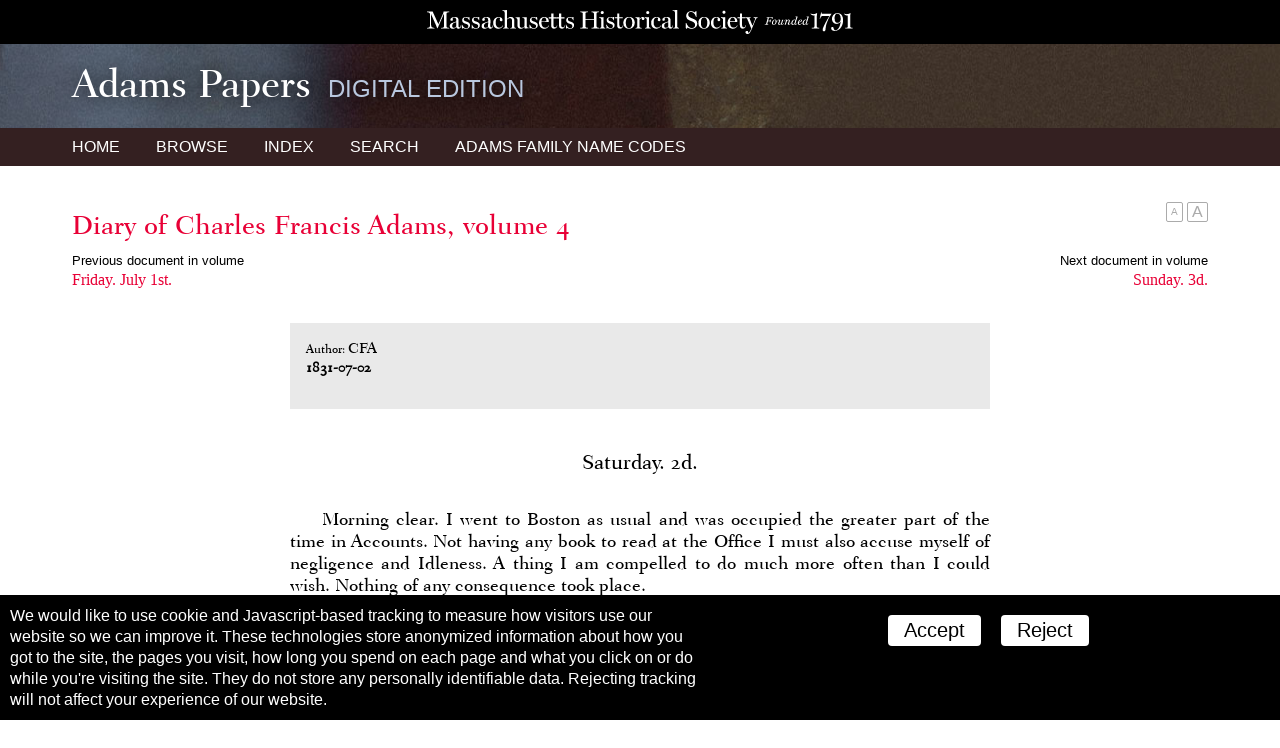

--- FILE ---
content_type: text/html; charset=UTF-8
request_url: https://www.masshist.org/publications/adams-papers/index.php/view/ADMS-13-04-02-0001-0005-0002
body_size: 3213
content:
<!DOCTYPE html>
<html lang="en" class="apde">
<head>
<meta charset="utf-8" />
<meta name="viewport" content="width=device-width, initial-scale=1.0" />
<title>Adams Papers Digital Edition - Massachusetts Historical Society</title>
<link rel="shortcut icon" href="/favicon.ico" />
<link href='//fonts.googleapis.com/css?family=Libre+Baskerville:400italic,400,700' rel='stylesheet' type='text/css' />
<link rel="stylesheet" href="/publications/lib/css/basic-2017.css" media="all"/>
<link rel="stylesheet" href="/publications/adams-papers/css/apde.css" media="all"/>
<script src="/incl/js/jquery-2.1.1.min.js"></script>
<script src="/publications/adams-papers/js/apde.js"></script>
	<link rel="stylesheet" href="/publications/lib/css/tei-display/tei-fragment.css" />
	<link rel="stylesheet" href="/publications/lib/css/tei-display/tei-display.css" />

	<script src="/lib/ui-library/mhssticky-v3-jq.js"></script>
	<script src="/publications/lib/js/display2018.js"></script>
	<script>
		var page = "0";

		window.addEventListener('DOMContentLoaded', function(){
			var el;
			var display = new displayTools();

			//page view only
			if(page) {
				display.initPageBasedDisplay(page);
				display.stickyBar();
			} else {
				//still use BTT
				display.backToTop();
				display.BTTinit();
			}

			//to customize, set a global var textSizingSelector;
			if (typeof textSizingEl == "undefined") {
				//look for nav
				el = document.getElementsByTagName("nav");
				if (el.length > 0) {
					//look for inner wrapper
					var tempel = el[0].getElementsByTagName('div');
					if (tempel.length > 0) el = tempel[0];
				} else el = el[0];
			}
			el = document.querySelector(textSizingSelector);

			if(el != null) {
				display.initTextSizers(el, "top");
			}

			display.setupShortTitles();
			display.setupNotesLinks();
		});

	</script>

	<script>
		var linkPrefix = "/publications/adams-papers/index.php/view/";
		var textSizingSelector = "article .gutter";
	</script>


</head>
<body class="apde innerPage ADMS-13  document">

		<div style="background: black; margin: 0; padding: 10px 14px 4px 14px; text-align: center;">
	<a href="/"><img src="/images/banners/mhs_final_horizontal_blk.svg" style="height: 24px; max-width: 100%"/></a>
</div>
 	<header class="siteHeader">
		<div class="gutter">
			<h1>Adams Papers <span class='subtitle'>Digital Edition</span></h1>
		</div>

		<nav>
			<svg class="hamburger" xmlns:svg="http://www.w3.org/2000/svg" xmlns="http://www.w3.org/2000/svg" version="1.1" viewBox="0 0 60.000001 60.000001" height="60" width="60"><g transform="translate(0,-992.36216)"><path d="M 5,1000.3622 55,1000.3622 55,1008.3622 5,1008.3622 Z" style="fill-opacity:1;stroke:none" /><path style="fill-opacity:1;stroke:none;" d="M 5,1018.3622 55,1018.3622 55,1026.3622 5,1026.3622 Z" /><path d="M 5,1036.3622 55,1036.3622 55,1044.3622 5,1044.3622 Z" style="fill-opacity:1;stroke:none" /></g></svg>
			<div class="gutter">
				<a href="/publications/adams-papers">Home</a>
				<a href="/publications/adams-papers/index.php/browse">Browse</a>
				<a href="/publications/adams-papers/index.php/index">Index</a>
				<a href="/publications/adams-papers/index.php/search">Search</a>
				<a id="codeNames" href="/publications/adams-papers/views/adams-inits.php"><span class="hideTablet">Adams Family </span>Name Codes</a>
			</div>
		</nav>
	</header>


	<div class="navToolsWrapper">
		<script>
			var PUB_PREFIX = "APDE-";
			var linkPrefix = "/publications/adams-papers/index.php/view/";
			var solrIndexPrefix = "apde-"; //after which rest is the ID
			var ajaxPrevNextUrl = "/publications/adams-papers/index.php/search-ajax-prevnext";

		</script>
		<script src="/publications/lib/js/nav-tools.js"></script>
	</div>

	<article>
		<div class="gutter">
			<h1 class="contextualTitle"><a href="/publications/adams-papers/index.php/volume/ADMS-13-04">Diary of Charles Francis Adams, volume 4</a></h1>

		
	<div class="prevNextNav">
		<div>
					<label>Previous document in volume</label>
			<a href="/publications/adams-papers/index.php/view/ADMS-13-04-02-0001-0005-0001">
				<h3>Friday. July 1st.</h3>
	<!--			<span class="who">						-->			</span>

				<span class="date"></span>
			</a>
				</div>

		<div>
					<label>Next document in volume</label>
			<a href="/publications/adams-papers/index.php/view/ADMS-13-04-02-0001-0005-0003">
				<h3>Sunday. 3d.</h3>
	<!--			<span class="who">						-->			</span>

				<span class="date"></span>
			</a>
				</div>
	</div>

	<section class="teiFragment">
		<div id='document'>
<doc old-id="DCA04d124" id="ADMS-13-04-02-0001-0005-0002" type="entry">
                  <mapData id="ADMS-13-04-02-0001-0005-0002">
                     <bibl>
                        <title>Saturday. 2d.</title>
                        <author>CFA</author>
                        <h3 xmlns="http://www.tei-c.org/ns/1.0">1831-07-02</h3>
                     </bibl>
                     <Title>Saturday. 2d.</Title>
                     <mapDates>
                        <searchRange from="1831-07-02" to="1831-07-02"> </searchRange>
                        <dayRange from="1831-07-02" to="1831-07-02"> </dayRange>
                     </mapDates>
                     <Author>CFA</Author>
                     <pageRange from="ADMS-13-04-02-pb-0081" to="ADMS-13-04-02-pb-0081"> </pageRange>
                  </mapData>
                  <header>Saturday. 2d.</header>
                  <div4 type="docbody">
                     <p>Morning clear. I went to Boston as usual and was occupied the greater part of the time in Accounts. Not having any book to read at the Office I must also accuse myself of negligence and Idleness. A thing I am compelled to do much more often than I could wish. Nothing of any consequence took place.</p>
                     <p>Returned to Quincy to dinner, and in the afternoon I was taken up in reading and assorting more of my Grandfather’s Papers. I now confine myself to the expectation of completing the Papers previous to 1790—A Task in itself not trifling.</p>
                     <p>I went to the Bath in the afternoon with I. Hull and Joseph Adams, which took up an hour. There had been little or no rain here when I had been caught on the road in a most violent shower. These rains have all been very partial in their character, but quite heavy where they have fallen.</p>
                     <p>A quiet evening at home. I read a good deal of the Cunningham Correspondence, and of the causes of Pickering’s anger, which go to show me very strongly how malignant and how unjust he was. My father seemed a little depressed by a swelling of his face. I finished Grimm’s fourth volume and two numbers of the Spectator.</p>
                  </div4>
               </doc>

</div>
	</section>

		</div>
	</article>

	<footer>
	<p><img src="/adams-resources/adams-insignia-blue.png" /></p>
	<p>Adams Papers Digital Edition</p>
	<p>&copy; 2026 Massachusetts Historical Society</p>
</footer>
<script>
 
 function mhsASSetup(){
	mhsASobj = new AntiSocial();
	mhsASobj.findButtons("sharing-icons");
 }
 
</script>
<script src="/lib/ui-library/antisocial-v3.js" async="true" onload="mhsASSetup();"></script>


<script>
	var cc_localStorageKey = "TRACKINGCONSENT";
	var cc_siteUsesGA = true; // to load GA
	var cc_gaAccountID ='G-1174Q9G3RC';
</script>
<script src="/lib/cookie-consent.js?v=2f" async="true"></script>
<script data-goatcounter="https://www.masshist.org/analytics"
        async src="/lib/count.js"></script>
</body>
</html>


--- FILE ---
content_type: text/css
request_url: https://www.masshist.org/publications/lib/css/tei-display/tei-display.css
body_size: 11426
content:
/* css for display elements in support of tei, no so much the tagset itself.
	for example: making pb block-level and full width when in page mode
*/
.viewOptions {
  background: white;
  border-bottom: 1px solid #909090;
  padding: 8px 4rem 16px 4rem;
  text-align: center;
  position: sticky;
  top: 0;
  z-index: 100;
}
.viewOptions .textSizing {
  top: 8px;
  right: 3rem;
}
.viewOptions .button,
.viewOptions a:link.button,
.viewOptions a:visited.button,
.viewOptions a:active.button {
  position: relative;
  margin: 0 8px;
  background-color: grey;
}
.viewOptions a:hover.button {
  background-color: #373737;
}
.viewOptions .button.disabled {
  color: black;
  background: #d0d0d0;
}
.viewOptions .button.trans {
  background-repeat: no-repeat;
  background-position: 6px 50%;
}
.viewOptions .button.dual {
  background-repeat: no-repeat;
  background-position: 6px 50%;
}
.viewOptions .button.selected:before {
  content: "";
  display: block;
  width: 6px;
  height: 6px;
  border-radius: 3px;
  background: #333333;
  left: 50%;
  top: 33px;
  position: absolute;
  margin-left: -3px;
}

.contextualTitle {
  margin: 0 auto;
  padding: 0.5rem 0;
}

.contextualTitle.stuck {
  padding: 0.5rem;
  background: white;
  z-index: 100;
}

#displayConfig {
  display: none;
}

.tooltip {
  cursor: pointer;
  position: absolute;
  display: inline-block;
  line-height: 0.5;
  border: 1px solid #999999;
  background: yellow;
  padding: 4px;
  font-size: 10px;
  top: -1rem;
  right: -0.66rem;
  color: black;
  font-family: sans-serif;
  font-style: normal;
}

.toolTipBox {
  position: absolute;
  z-index: 1000;
  background: white;
  font-size: 11px;
  font-family: sans-serif;
  color: black;
  padding: 4px;
  display: none;
  box-shadow: 0 0 14px rgba(0, 0, 0, 0.35);
}

.toolTipBox.open {
  display: block;
}

.prevNextNav {
  display: table;
  -webkit-box-sizing: border-box;
  -moz-box-sizing: border-box;
  -o-box-sizing: border-box;
  box-sizing: border-box;
  width: 100%;
}
.prevNextNav div {
  width: 50%;
  display: table-cell;
}
.prevNextNav div label {
  font-size: 80%;
  display: block;
}
.prevNextNav div a {
  display: block;
}
.prevNextNav div a h3 {
  font-family: serif;
  font-weight: normal;
  margin: 0;
}
.prevNextNav div a .date {
  font-size: 80%;
}
.prevNextNav div + div {
  text-align: right;
}

.docNav {
  float: left;
}
.docNav .selectedDoc {
  display: inline-block;
}

.prevDocs, .nextDocs, .sameDateDocs {
  font-size: 14px;
  background: white;
  box-sizing: border-box;
  position: relative;
  display: inline-block;
  vertical-align: top;
  margin-top: 5px;
}
.prevDocs .arrow, .nextDocs .arrow, .sameDateDocs .arrow {
  z-index: 1;
  background: url(/publications/lib/images/next-arrow.svg) no-repeat;
  font-size: 0;
  display: inline-block;
  position: relative;
  padding: 0;
  height: 26px;
  width: 20px;
  vertical-align: top;
  z-index: 200;
}
.prevDocs .arrow.leftArrow, .nextDocs .arrow.leftArrow, .sameDateDocs .arrow.leftArrow {
  right: 5px;
  transform: rotate(180deg);
  padding-right: 8px;
  z-index: 202;
}
.prevDocs .arrow.rightArrow, .nextDocs .arrow.rightArrow, .sameDateDocs .arrow.rightArrow {
  left: 5px;
  padding-left: 8px;
  top: 1px;
}
.prevDocs .docChoices, .nextDocs .docChoices, .sameDateDocs .docChoices {
  display: none;
  position: absolute;
  top: -13px;
  width: 400px;
  background: white;
  padding: 1rem;
  z-index: 100;
  box-shadow: 0 2px 4px rgba(0, 0, 0, 0.3);
  text-align: left;
}
.prevDocs .docLink, .nextDocs .docLink, .sameDateDocs .docLink {
  text-decoration: none;
  box-sizing: border-box;
}
.prevDocs .docLink h3, .nextDocs .docLink h3, .sameDateDocs .docLink h3 {
  padding-left: 20px;
}

.sameDateDocs {
  position: absolute;
  bottom: 0;
  height: 13px;
}
.sameDateDocs a.arrow.downArrow {
  transform: rotate(90deg) scale(0.5, 1);
  background-color: transparent;
  bottom: 7px;
}

.sameDateDocs.docsOpen {
  height: auto;
}

.prevDocs:after, .nextDocs:after,
.sameDateDocs:after {
  content: " ";
  display: block;
  height: 0;
  line-height: 0;
  clear: both;
}

.prevDocs .docChoices {
  z-index: 201;
}

.prevDocs.docsOpen,
.nextDocs.docsOpen,
.sameDateDocs.docsOpen {
  z-index: 210;
}
.prevDocs.docsOpen .docChoices,
.nextDocs.docsOpen .docChoices,
.sameDateDocs.docsOpen .docChoices {
  display: block;
}
.prevDocs.docsOpen a.arrow,
.nextDocs.docsOpen a.arrow,
.sameDateDocs.docsOpen a.arrow {
  z-index: 211;
}

/* some display in general for the way we like things, like readability issues,
 * not so specific to interpreting TEI
 */
.teiFragment:after {
  content: "";
  display: block;
  height: 0;
  clear: both;
}

a.scanPage {
  font-size: 15px;
}

.unavailable {
  cursor: default;
  color: #a0a0a0;
  font-size: 15px;
}

/*	PAGE-BASED VIEWING TWEAKS
 *
 */
.pageText .stuck {
  display: block;
  position: fixed;
  width: 100%;
  left: 0;
  top: 0;
  background: white;
  box-shadow: 0 0 3px rgba(0, 0, 0, 0.5);
}
/* app-style doc display ca. 2017
 */
.teiFragment.panelMode {
  position: relative;
  box-sizing: border-box;
  display: none;
  width: 100%;
  max-width: none;
  overflow: hidden;
  background: white;
  box-shadow: 0 0px 10px rgba(0, 0, 0, 0.2);
}
.teiFragment.panelMode div[type=entry],
.teiFragment.panelMode div[type=doc],
.teiFragment.panelMode doc {
  max-width: 650px;
  padding: 2rem;
  margin: 0 auto;
}
.teiFragment.panelMode .close {
  cursor: pointer;
  position: absolute;
  right: 0;
  top: 0;
  padding: 0.5rem 1rem;
  font-size: 32px;
  color: #777777;
  z-index: 10;
}

.teiFragment.panelMode.reading {
  display: block;
}

.dual .dualRow {
  display: flex;
  align-items: flex-start;
}
.dual .dualRow + .dualRow {
  border-top: 2rem black solid;
}
.dual .pageText {
  width: 64%;
  margin: 0 auto 0 0;
  padding: 4rem;
  box-sizing: border-box;
}
.dual .pageImage.resizable {
  cursor: col-resize;
}
.dual .teiFragment .pageText {
  background: white;
  padding: 2rem;
}
.dual .teiFragment .pageText + .pageText {
  margin-top: 1rem;
}
.dual .teiFragment div[type=entry].other, .dual .teiFragment div[type=doc].other {
  position: relative;
  font-size: 75%;
  color: #707070;
  margin: 0;
  min-height: 80px;
}
.dual .teiFragment div[type=doc] + div[type=doc],
.dual .teiFragment div[type=entry] + div[type=entry],
.dual .teiFragment doc + doc {
  margin-top: 0;
}
.dual .teiFragment div[type=entry].selected,
.dual .teiFragment div[type=doc].selected {
  max-height: none;
  font-size: 100%;
  color: #000000;
}
.dual .teiFragment .pb {
  display: none;
}
.dual .displayPB {
  position: sticky;
  top: 66px;
  margin-right: -44px;
  display: block;
  text-align: right;
}
.dual .otherDocMask {
  display: block;
  position: absolute;
  top: 0;
  left: 0;
  width: 100%;
  height: 100%;
  background: rgba(240, 240, 240, 0.5);
  box-sizing: border-box;
  font-size: 18px;
  font-family: "Roboto", sans-serif;
  padding: 2rem;
  text-align: center;
  box-sizing: border-box;
  border: 1px solid #a0a0a0;
  border-radius: 4px;
}
.dual .otherDocMask span {
  color: blue;
  display: block;
  font-size: 80%;
  cursor: pointer;
}
.dual .pageImage {
  -webkit-user-select: none;
  /* Chrome all / Safari all */
  -moz-user-select: none;
  /* Firefox all */
  -ms-user-select: none;
  /* IE 10+ */
  user-select: none;
  width: 36%;
  background: black;
}
.dual .pageImage img {
  max-width: 100%;
}
.dual .OSDcontrols {
  position: sticky;
  top: 56px;
  width: 194px;
  margin-right: 0;
  margin-left: auto;
}
.dual #BTT {
  top: auto;
  bottom: 0;
}

.dual .dragging {
  cursor: col-resize;
}
.dual .dragging .pageText {
  -webkit-user-select: none;
  /* Chrome all / Safari all */
  -moz-user-select: none;
  /* Firefox all */
  -ms-user-select: none;
  /* IE 10+ */
  user-select: none;
}

/* NEW display view w/o prev/next doc fragments */
div.dualMode {
  -moz-user-select: none;
  -webkit-user-select: none;
  user-select: none;
  display: flex;
  align-items: stretch;
}
div.dualMode .pageText {
  width: 50%;
  margin-top: 0;
  padding-top: 0;
}
div.dualMode .divider {
  width: 10px;
  background: #a0a0a0;
  cursor: move;
}
div.dualMode .pageImages {
  margin-top: 0;
  width: 50%;
  position: relative;
}
div.dualMode .pageImages img {
  left: 0;
  max-width: 100%;
}
div.dualMode .teiFragment .pb {
  display: block;
  background: black;
  width: 110%;
  margin: 1em -2em 1em -4em;
  text-align: center;
  color: white;
}

div.textMode .pageText {
  padding: 3rem 0;
  margin: 0 2rem;
}
/*
 * for all MHS implimentations of OpenSeaDragon
 */
.osd_viewer {
  background: black;
  position: relative;
}

.navigator {
  margin-top: 36px !important;
}

.osd_navigator_wrapper-displayregion {
  border: 1px solid red !important;
}

.OSDcontrols {
  position: absolute;
  top: 0;
  right: 0;
  z-index: 400;
  padding: 3px;
  background: #1188ff;
  color: white;
  font-family: "Arial", sans-serif;
  font-size: 13px;
  font-weight: normal;
  font-style: normal;
  text-align: right;
}

.OSDcontrols span {
  box-sizing: border-box;
  color: white;
  cursor: pointer;
  display: inline-block;
  padding: 6px 5px 3px 5px;
  border-radius: 3px;
  min-height: 28px;
  vertical-align: middle;
}

.OSDcontrols span:hover {
  box-shadow: 0 0 3px rgba(0, 0, 0, 0.35);
}

.OSDcontrols span i {
  font-style: normal;
}

.OSDcontrols svg {
  fill: white;
  width: 18px;
  cursor: pointer;
}

.OSDcontrols .OSDoptions {
  text-align: center;
  box-shadow: none;
  padding: 0;
  min-height: 0;
}

.OSDcontrols .OSDoptionsGrp {
  display: none;
  height: auto;
  width: auto;
  position: absolute;
  top: 34px;
  right: 0;
  color: white;
  border-radius: 0;
  border-bottom-left-radius: 3px;
  box-shadow: none;
  background: #1188ff;
  color: white;
  font-family: "Arial", sans-serif;
  font-size: 13px;
  font-weight: normal;
  font-style: normal;
  text-align: left;
}

.OSDcontrols .OSDoptionsGrp span {
  display: block;
  width: 100%;
}

.OSDcontrols .OSDoptions.open .OSDoptionsGrp {
  display: block;
}

.OSDcontrols .OSDoptions .upArrow {
  display: none;
}

.OSDcontrols .OSDoptions.open .upArrow {
  display: inline-block;
}

.OSDcontrols .OSDoptions.open .downArrow {
  display: none;
}

.OSDcontrols .OSDoptionsGrp .OSDnavToggler:before {
  content: "show ";
}

.OSDcontrols .OSDoptionsGrp .OSDnavToggler.shown:before {
  content: "hide ";
}

.OSDPrevNextButton {
  position: absolute;
  z-index: 100;
  top: 50%;
  left: 0;
  height: 43px;
  margin-top: -25px;
  width: 50px;
  background: #1184ff;
  border-radius: 25px;
  line-height: 50px;
  padding-top: 7px;
  text-align: center;
  opacity: 0.5;
}

.OSDPrevNextButton:hover {
  opacity: 1;
}

.OSDPrevNextButton svg {
  fill: #ffffff;
}

.OSDNextButton {
  right: 0;
  left: auto;
}

@media (max-width: 400px) {
  .OSDcontrols span i {
    display: none;
  }
}
@media (min-width: 1150px) {
  .prevYear {
    width: 25%;
  }
  .prevYear .context {
    width: 60%;
  }

  .nextYear {
    margin-left: 75%;
  }
  .nextYear .context {
    width: 60%;
  }
}
@media (max-width: 767px) {
  .viewOptions {
    padding: 8px 2rem 16px 2rem;
    text-align: left;
  }
  .viewOptions .viewModes {
    margin-left: 2rem;
  }
}
@media (max-width: 600px) {
  .teiFragment.panelMode.reading {
    position: fixed;
    z-index: 1000;
    top: 0;
    left: 0;
    height: 100%;
    width: 100%;
    overflow: auto;
  }
  .teiFragment.panelMode.reading doc {
    padding: 1.25rem;
  }
}

/*# sourceMappingURL=tei-display.css.map */


--- FILE ---
content_type: application/javascript
request_url: https://www.masshist.org/publications/lib/js/nav-tools.js
body_size: 4534
content:
/* nav tools that appear before page content, and handle things like linking back to most recent search, or
paging through each document from the search results.
*/

	(function(){

		//search history
		if (typeof linkSuffix == "undefined") {
			linkSuffix = "";
		}

		//need to set PUB_PREFIX
		if (typeof PUB_PREFIX == "undefined") {
			console.log("ERROR: please set PUB_PREFIX to differentiate this project's localstorage.");
			return;
		}

		//store if we're on a search page
		if (typeof pubSearchResults != "undefined") {
			localStorage.setItem(PUB_PREFIX + "-lastSearchURL", location.href);
			localStorage.setItem(PUB_PREFIX + "-lastSearchHits", pubSearchHits);
			localStorage.setItem(PUB_PREFIX + "-pubSearchMsg", pubSearchMsg);
		}

		//not on search page, load recent?
		else {
			var search = localStorage.getItem(PUB_PREFIX + "-lastSearchURL");
			if (search && search.length) {

				//is the msg set?
				var msg = localStorage.getItem(PUB_PREFIX + "-pubSearchMsg");
				if (msg && msg.length) {
					var message = ": " + msg;
				} else message = "";

				var ntw = document.createElement("div");
				ntw.className = "searchHistory";
				document.getElementsByClassName("navToolsWrapper")[0].appendChild(ntw);

				//if we're on a page showing the document from search results, we'll have ?sn= (Search Number)
				if (location.href.indexOf("#sn=") > -1) {

					//modify last search query string to know place within results (sn)
					var sn = parseInt(location.href.replace(/^.*sn=([0-9]+)/ , "$1"));
					var url = localStorage.getItem(PUB_PREFIX + "-lastSearchURL");
					var pnurl = url.replace(/(^.*)(start=[0-9]*)(.*)/, /$1$3/);
					pnurl += "&sn=" + sn;
					//now send whole modify query string to ajax prev/next url
					pnurl = pnurl.split("?")[1];
					pnurl = ajaxPrevNextUrl + "?" + pnurl;

					$.ajax({
						url: pnurl,
						dataType: "json",
						success: function(json){


							var hits = localStorage.getItem(PUB_PREFIX + "-lastSearchHits");

							var el = ntw;
							var el2, id,s, pno;

							if (typeof json.previous != "undefined") {
								var doc = json.previous;

								id = doc.id.replace(solrIndexPrefix, "");
								s = sn - 1;

								el2 = document.createElement("span");
								el2.className = "prevSearchResult";
								el2.innerHTML = "<a class=\"npbutton\" href=\"" + linkPrefix + id + linkSuffix + "#sn=" + s + "\">" + doc.teaser + "...</a>";
								el.appendChild(el2);
							}

							//center context part
							if ((typeof json.previous != "undefined") || (typeof json.next != "undefined")) {
								el2 = document.createElement("span");
								el2.className = "searchPlace";
								el2.innerHTML = "<h3>search results</h3> Viewing no. " + (sn + 1) + " of " + hits;
								//swap out link start
								//find nearest page, a multiple of ten
								pno = sn;
								while (pno % 10 != 0) pno--;
								var newurl = url.replace(/(.*start=)([0-9]+)(.+)/, '$1' + pno + '$3');

								//swap out  focus
								if (newurl.indexOf("&focus=") > -1) {
									var news = sn - pno;
									newurl = newurl.replace(/(.*focus=)([0-9]+)/, '$1' + news);
								} else newurl += "&focus=" + (sn - pno);

								//stor for any future return to search results
								localStorage.setItem(PUB_PREFIX + "-lastSearchURL", newurl);

								el2.innerHTML += "<br/>\n<a href=\"" + newurl + "\">back to results</a>";

								el.appendChild(el2);
							}


							if (typeof json.next != "undefined") {
								var doc = json.next;

								id = doc.id.replace(solrIndexPrefix, "");
								s = sn + 1;

								el2 = document.createElement("span");
								el2.className = "nextSearchResult";
								el2.innerHTML = "<a class=\"npbutton\" href=\"" + linkPrefix + id + linkSuffix + "#sn=" + s + "\">" + doc.teaser + "...</a>";
								el.appendChild(el2);
							}
						}
					});

				} else {
					ntw.innerHTML = '<a href="' + search + '">Most recent search' + decodeURIComponent(message) + '</a></div>';

				}
			}
		}



		//navigation on mobile
		window.addEventListener("DOMContentLoaded", function(){
			var nav = document.getElementsByTagName("nav");
			if(nav.length){
				var ham = nav[0].getElementsByClassName("hamburger");

				if(ham.length){
					nav[0].className += " enabled";
					
					ham[0].addEventListener("click", function(){
						if(nav[0].className.indexOf(" open") > -1){
							nav[0].className = nav[0].className.replace(/ open/g, "");
						} else {
							nav[0].className += " open";
						}
					});
				}
			}
		});

	}());
